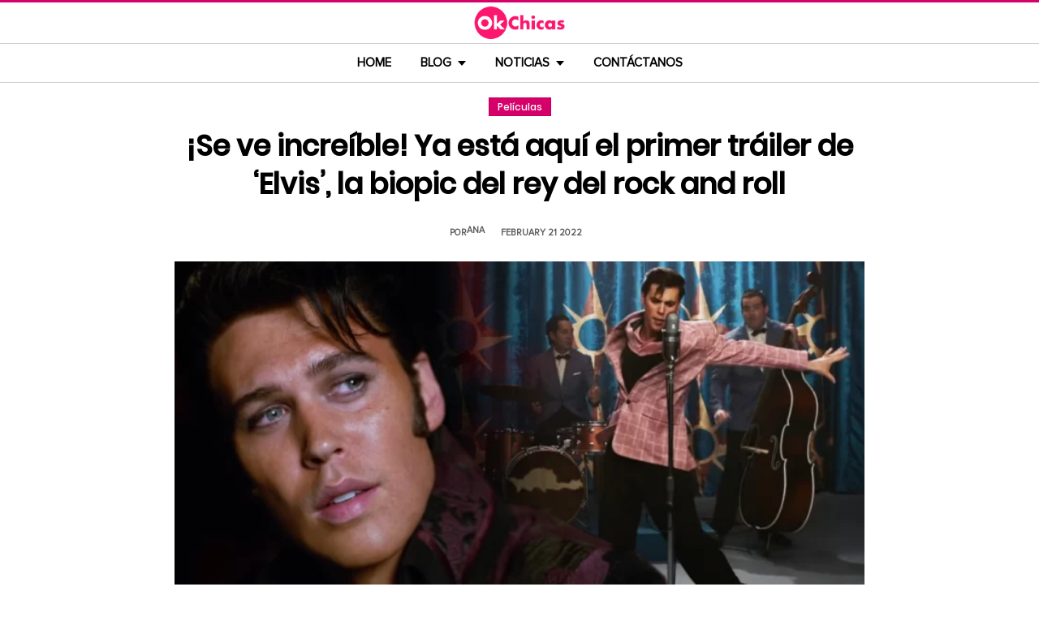

--- FILE ---
content_type: text/html; charset=UTF-8
request_url: https://www.okchicas.com/noticias/entretenimiento-noticias/peliculas/primer-trailer-elvis-biopic-rey-rock/
body_size: 13834
content:
<!DOCTYPE html>
<html lang="es" xmlns:og="http://ogp.me/ns#" xmlns:fb="http://ogp.me/ns/fb#">
<head >
<meta charset="UTF-8" />
<meta name="description" content="La nueva cinta sobre la vida de Elvis Presley, &#039;Elvis&#039;, ya tiene tráiler. Échale un vistazo a Austin Butler como &#039;El rey del rock&#039; y a Tom Hanks como su agente" />
<meta name="viewport" content="width=device-width, initial-scale=1" />
<title>Estreno del primer tráiler de la cinta biográfica &#8216;Elvis&#8217;</title>
<meta name='robots' content='max-image-preview:large' />
	<style>img:is([sizes="auto" i], [sizes^="auto," i]) { contain-intrinsic-size: 3000px 1500px }</style>
	<link rel="preload" as="image" href="https://www.okchicas.com/wp-content/uploads/2022/02/Elvis-movie.jpg.webp" imagesrcset="https://www.okchicas.com/wp-content/uploads/2022/02/Elvis-movie-730x381.jpg.webp 730w, https://www.okchicas.com/wp-content/uploads/2022/02/Elvis-movie-400x209.jpg.webp 400w, https://www.okchicas.com/wp-content/uploads/2022/02/Elvis-movie-520x272.jpg.webp 520w, https://www.okchicas.com/wp-content/uploads/2022/02/Elvis-movie.jpg.webp 1200w" imagesizes="(max-width: 730px) 100vw, 730px" type="image/webp" fetchpriority="high"><link rel="alternate" type="application/rss+xml" title="OkChicas &raquo; Feed" href="https://www.okchicas.com/feed/" />
<script type="text/javascript" id="wpp-js" src="https://www.okchicas.com/wp-content/plugins/wordpress-popular-posts/assets/js/wpp.min.js?ver=7.3.6" data-sampling="1" data-sampling-rate="20" data-api-url="https://www.okchicas.com/wp-json/wordpress-popular-posts" data-post-id="544604" data-token="155381edc9" data-lang="0" data-debug="0"></script>
                    <link rel="preload" href="https://www.okchicas.com/wp-content/uploads/2025/05/cropped-Logo-OK-circulo-619x110-02.png.webp?v=1764264857" as="image" width="619" height="110">
                <link rel="preload" href="https://www.okchicas.com/wp-content/themes/genesis-child/fonts/rebanfont.woff2?v=1765223059" as="font" type="font/woff2" crossorigin="anonymous">
        <link rel="preload" href="https://www.okchicas.com/wp-content/themes/genesis-child/fonts/Poppins-SemiBold.woff2?v=1765223058" as="font" type="font/woff2" crossorigin="anonymous">
        <link rel="preload" href="https://www.okchicas.com/wp-content/themes/genesis-child/fonts/ProximaNova-Regular.woff2?v=1765223058" as="font" type="font/woff2" crossorigin="anonymous">

        <style id="sidebar-toggle-cls-fix">.sidebar-toggle-left,.sidebar-toggle-right{background:transparent;border:0;padding:0;color:inherit;display:none}@media (max-width:944px){.site-header .wrap{position:relative}.site-header .wrap>.sidebar-toggle-left,.site-header .wrap>.sidebar-toggle-right{display:inline-flex;align-items:center;justify-content:center;width:3.6rem;height:3.6rem;padding:.5rem;position:absolute;top:50%;transform:translateY(-50%);line-height:1}.site-header .wrap>.sidebar-toggle-left{left:1rem}.site-header .wrap>.sidebar-toggle-right{right:.1rem}.nav-primary .menu li.mobile-item>.sidebar-toggle-left{display:inline-flex;align-items:center;justify-content:center;width:3.6rem;height:3.6rem;padding:.5rem}}.sidebar-toggle-left .icon-menu,.sidebar-toggle-right .icon-menu{display:block;line-height:1;width:1em;height:1em}</style>
    <style id="reban-design-tokens-inline">:root{--color-primary:#d6006b;--color-accent:#0096d6;--color-highlight:#f83371;--color-highlight-strong:#ac0d12;--color-surface-contrast:#333;--color-text:#000;--color-text-muted:#5A5959;--color-text-soft:#999;--color-surface:#ffffff;--color-surface-dark:#222;--color-border:#ccc;--color-border-strong:#BFBDBD;--font-primary:'Poppins','Poppins-fallback',sans-serif;--font-secondary:'Proxima Nova','Proxima-fallback',sans-serif;--font-icon:'rebanfont';--spacing-xs:0.5rem;--spacing-sm:1rem;--spacing-md:1.5rem;--spacing-lg:2rem;--spacing-xl:2.5rem;--radius-sm:0.3rem;--focus-ring:0 0 0 0.3rem rgba(214,0,107,0.5);--focus-ring-offset:0.2rem;--slidebar-width:28rem;--slidebar-bg:#16171b;--slidebar-surface:#1f2025;--slidebar-border:rgba(214,0,107,0.35);--slidebar-text:#f2f2f2;--scrollbar-compensation:0px}@media (prefers-reduced-motion:reduce){:root{scroll-behavior:auto}*,*::before,*::after{animation-duration:0s;animation-iteration-count:1;transition-duration:0s}}i[class^="icon-"],i[class*=" icon-"]{font-family:var(--font-icon);speak:none;font-style:normal;font-weight:normal;font-variant:normal;text-transform:none;line-height:1;-webkit-font-smoothing:antialiased;-moz-osx-font-smoothing:grayscale}.icon-search:before{content:"\e900"}.icon-menu:before{content:"\e901"}.icon-mail:before{content:"\e902"}.icon-trending:before{content:"\e907"}.icon-angle-down:before{content:"\e905"}.icon-angle-up:before{content:"\e906"}.icon-comments:before{content:"\e970"}.icon-facebook:before{content:"\ea90"}.icon-instagram:before{content:"\ea92"}.icon-spotify:before{content:"\ea94"}.icon-twitter:before{content:"\ea96"}.icon-rss:before{content:"\ea9b"}.icon-youtube:before{content:"\ea9d"}.icon-pinterest:before{content:"\ead1"}</style><style id="reban-critical-single" data-type="inline-critical" data-version="1765223058">html{line-height:1.15;-webkit-text-size-adjust:100%}body{margin:0}main{display:block}h1{font-size:2em;margin:.67em 0}a{background-color:transparent}img{border-style:none}::-webkit-file-upload-button{-webkit-appearance:button;font:inherit}template{display:none}*,*::before,*::after{box-sizing:border-box}.clearfix:before,.clearfix:after{content:" ";display:table}.clearfix:after{clear:both}html{font-size:62.5%}body{background-color:var(--color-surface);color:var(--color-text);font-weight:400;font-size:1.2rem;font-family:var(--font-primary);line-height:1.6}a{color:var(--color-text-muted);text-decoration:none}.skip-links{clip:rect(1px,1px,1px,1px);position:absolute;top:0;left:0;z-index:100000;display:flex;flex-direction:column;gap:var(--spacing-sm);height:1px;width:1px;overflow:hidden}.skip-link{display:inline-block;padding:var(--spacing-sm) var(--spacing-md);background-color:var(--color-primary);color:#fff;font-weight:700;text-decoration:none;box-shadow:0 .2rem .4rem rgba(0,0,0,0.2)}p,li{font-family:var(--font-secondary)}p{padding:0;margin:var(--spacing-lg) 0}ul{margin:0;padding:0;line-height:1.5}h1,h2{margin-bottom:1.6rem;padding:0;font-weight:bold}h1{font-size:2.8rem;margin-bottom:1.2rem;line-height:1.4}h2{font-size:2.6rem;margin:5rem 0 1.1rem;line-height:3.2rem}iframe,img{max-width:100%;display:block;margin:0 auto}img{height:auto}::placeholder{color:var(--color-text-soft);opacity:1}.wrap{margin:0 auto;max-width:100rem}.site-inner{clear:both;margin:0 auto;max-width:105rem;padding:0 0 2.5rem;margin-top:0}.content{background-color:var(--color-surface);flex:1 1 auto}.single .content .entry{padding:0 1.5rem;margin-bottom:0}.content-sidebar-wrap{width:100%;display:flex;align-items:flex-start;gap:2rem;margin-top:2rem}.content-sidebar .content{flex:1 1 auto;width:100%;margin-top:0}.sidebar-primary{width:31.6rem;max-width:31.6rem;padding:0 0 0 1.5rem;flex:0 0 31.6rem}.sidebar a{color:var(--color-text);line-height:1.1;font-size:1.7rem;font-weight:700;font-family:var(--font-primary)}@media (min-width:945px){.sidebar .widget:last-child{position:sticky;top:0}}.aligncenter{display:block;margin:0 auto}.entry-title{font-size:3.5rem;line-height:4.7rem;color:var(--color-text);font-weight:bold;text-align:center;margin:1.5rem 0rem}.widget-wrap a{text-align:left}.widget{word-wrap:break-word}.widget li{list-style-type:none}.site-header{width:100%;z-index:9999;position:relative;border-top:.3rem solid var(--color-primary);background-color:var(--color-surface);padding:0}.site-header .wrap{display:flex;align-items:center;justify-content:center;overflow:hidden;padding:var(--spacing-xs) 0;gap:0;flex-wrap:wrap}.site-header .wrap>a{display:none}.title-area{float:left;width:26%}.header-image .title-area{padding:0}.site-title{line-height:1;margin:0;display:flex;align-items:center;justify-content:center}.site-title img{display:block;margin:0 auto;max-height:4rem;height:auto;width:auto}.site-title picture{display:block}.site-title a{display:inline-flex;align-items:center;justify-content:center;color:var(--color-primary);text-decoration:none}.header-full-width .title-area,.header-full-width .site-title{width:100%;text-align:center;font-weight:normal}.header-image .site-title a{display:block;text-indent:-9999px}.header-image .site-title a{display:inline-block;width:29rem;height:5.5rem;margin:0;background-image:url('../images/Logo-OK-circulo-619x110-02.png');background-repeat:no-repeat;background-position:center;background-size:contain}.genesis-nav-menu{clear:both;color:#fff;line-height:1;width:100%;text-transform:uppercase;font-size:1.5rem;text-align:center}.main-menu-icon{font-size:1.5rem;vertical-align:middle}.genesis-nav-menu .menu-item{display:inline-block;text-align:left;float:none}.genesis-nav-menu li.menu-item-has-children a:after{position:relative;top:1.1rem;content:'';border-left:.5rem solid transparent;border-right:.5rem solid transparent;border-top:0.6rem solid var(--color-text);margin:0 0 0 .8rem}.genesis-nav-menu li.menu-item-has-children li a:after{display:none;content:'';width:0;height:0;border-left:.5rem solid transparent;border-right:.5rem solid transparent;border-top:.5rem solid #787884}.genesis-nav-menu a{color:var(--color-text);display:block;line-height:1.3;padding:1.42rem 1.6rem;position:relative;font-weight:bold}.genesis-nav-menu .sub-menu{left:-9999px;opacity:0;text-transform:none;position:absolute;width:20rem;z-index:99}.genesis-nav-menu .sub-menu a{background-color:#fff;color:var(--color-text);border:.1rem solid var(--color-border-strong);border-top:none;font-size:1.4rem;padding:1rem;position:relative;width:20rem}.nav-primary{background-color:var(--color-surface);border-top:1px solid var(--color-border);border-bottom:1px solid var(--color-border)}.entry{margin-bottom:0rem}.single-post .entry-content>:first-child{margin-top:0}.entry-content p{font-size:1.7rem;line-height:1.4}.entry-meta{clear:both;color:var(--color-text-muted);text-transform:capitalize;font-size:1.1rem;margin:1.5rem 0;padding:1rem 0;text-transform:uppercase;font-weight:700}.entry-meta a{color:var(--color-text)}.entry-meta .entry-author{color:var(--color-text-muted);font-size:1.1rem;padding:0 1rem .5rem 0;text-transform:uppercase}.entry-author-name,.entry-meta .entry-author .entry-author-name,.entry-meta time{color:var(--color-text-muted)}.entry-meta time{font-size:1.1rem;padding:0 1rem;text-transform:uppercase}.sidebar ul{margin-bottom:0}.sidebar img{padding:0 0 .9rem}.sidebar li{list-style-type:none;margin-bottom:4.5rem;width:30rem;line-height:2.2rem}.header-box,.oc-article-header{padding:0;margin:0 auto;text-align:center;max-width:85rem}.single-post .header-box .full-img,.oc-article-header__media{min-height:18.8rem;aspect-ratio:16/9;contain:layout}.oc-article-header__media img.aligncenter{width:100%;height:auto;object-fit:cover}.single-post-category,.oc-article-header__category{margin:var(--spacing-lg) 0 var(--spacing-md)}.single-post-category a,.oc-article-header__category a{font-size:1.2rem;color:var(--color-surface);padding:0.2rem var(--spacing-sm);background:var(--color-primary);border:.1rem solid rgba(0,0,0,0.09);line-height:1}.oc-article-header__title{margin:var(--spacing-md) 0}.oc-article-header__meta{display:flex;align-items:center;justify-content:center;gap:var(--spacing-xs);margin:var(--spacing-md) 0;padding:var(--spacing-sm) 0}.oc-article-header__author,.oc-article-header__time{color:var(--color-text-muted)}.oc-article-header__author{padding-right:var(--spacing-sm)}@media only screen and (max-width:1200px){.site-inner,.wrap{max-width:90%}.header-box,.single .content .entry,.sidebar{border:none}.header-box{max-width:80rem}}@media only screen and (max-width:992px){.header-image .site-header .site-title a{margin:0;width:23rem;height:4.3rem;vertical-align:bottom}.site-inner{max-width:95%;max-width:73.1rem;margin-top:5.7rem}.site-header{position:fixed}.entry-title{font-size:3.1rem;line-height:4rem;margin:1.5rem .5rem}.site-title{font-size:3.8rem}.content,.sidebar-primary,.title-area{max-width:100%}.sidebar-primary{margin-top:0;margin-left:0}.nav-primary{display:none}.site-header{border-bottom:.1rem solid var(--color-border-strong)}.wrap{max-width:100%}.site-header .wrap{padding:var(--spacing-xs) 0;gap:0;position:relative;align-items:center}.sidebar{display:none}.site-header{padding:0}.genesis-nav-menu li{float:none}.genesis-nav-menu,.site-header .title-area,.site-title{text-align:center}h2{font-size:2.4rem;font-weight:bold;line-height:3.4rem}.nav-primary{display:block;border:none;box-shadow:none}.nav-primary .menu li{display:none}.site-title{font-size:3.8rem;margin:0}.site-header .wrap>a{display:inline-flex;position:absolute;font-size:2.5rem;color:var(--color-text);padding:var(--spacing-xs);top:50%;transform:translateY(-50%);align-items:center;justify-content:center;width:3.6rem;height:3.6rem;line-height:1}.site-header .wrap>a i{display:block;line-height:1;width:1em;height:1em}.site-header .wrap>a.sidebar-toggle-left{left:var(--spacing-sm)}.nav-primary .menu li.mobile-item>a.sidebar-toggle-left{display:inline-flex;align-items:center;justify-content:center;width:3.6rem;height:3.6rem;padding:var(--spacing-xs)}}@media only screen and (max-width:600px){.site-inner{max-width:100%;margin:1.5rem 3% 1rem}.entry-title{font-size:2.4rem;margin:1.5rem 0 0;line-height:1.4}.entry-content p{font-size:1.6rem;line-height:1.4}.full-img{display:block;position:relative;width:100vw;left:calc(-50vw + 50%);color:unset}.header-box{padding:0}.single .content .entry{padding:0;background-color:var(--color-surface);box-shadow:none}.genesis-nav-menu a{top:.4rem}.nav-primary .menu li.mobile-item{top:0rem}}@media only screen and (max-width:480px){.header-box{border:none;margin:0 0 2rem;margin:0}.header-image .site-header .site-title a{background-size:80% 80%}}#sidebar-site{min-height:100vh;background-color:var(--color-surface);padding:0}</style><link rel="canonical" href="https://www.okchicas.com/noticias/entretenimiento-noticias/peliculas/primer-trailer-elvis-biopic-rey-rock/" />
<style id='global-styles-inline-css' type='text/css'>
:root{--wp--preset--aspect-ratio--square: 1;--wp--preset--aspect-ratio--4-3: 4/3;--wp--preset--aspect-ratio--3-4: 3/4;--wp--preset--aspect-ratio--3-2: 3/2;--wp--preset--aspect-ratio--2-3: 2/3;--wp--preset--aspect-ratio--16-9: 16/9;--wp--preset--aspect-ratio--9-16: 9/16;--wp--preset--color--black: #000000;--wp--preset--color--cyan-bluish-gray: #abb8c3;--wp--preset--color--white: #ffffff;--wp--preset--color--pale-pink: #f78da7;--wp--preset--color--vivid-red: #cf2e2e;--wp--preset--color--luminous-vivid-orange: #ff6900;--wp--preset--color--luminous-vivid-amber: #fcb900;--wp--preset--color--light-green-cyan: #7bdcb5;--wp--preset--color--vivid-green-cyan: #00d084;--wp--preset--color--pale-cyan-blue: #8ed1fc;--wp--preset--color--vivid-cyan-blue: #0693e3;--wp--preset--color--vivid-purple: #9b51e0;--wp--preset--gradient--vivid-cyan-blue-to-vivid-purple: linear-gradient(135deg,rgba(6,147,227,1) 0%,rgb(155,81,224) 100%);--wp--preset--gradient--light-green-cyan-to-vivid-green-cyan: linear-gradient(135deg,rgb(122,220,180) 0%,rgb(0,208,130) 100%);--wp--preset--gradient--luminous-vivid-amber-to-luminous-vivid-orange: linear-gradient(135deg,rgba(252,185,0,1) 0%,rgba(255,105,0,1) 100%);--wp--preset--gradient--luminous-vivid-orange-to-vivid-red: linear-gradient(135deg,rgba(255,105,0,1) 0%,rgb(207,46,46) 100%);--wp--preset--gradient--very-light-gray-to-cyan-bluish-gray: linear-gradient(135deg,rgb(238,238,238) 0%,rgb(169,184,195) 100%);--wp--preset--gradient--cool-to-warm-spectrum: linear-gradient(135deg,rgb(74,234,220) 0%,rgb(151,120,209) 20%,rgb(207,42,186) 40%,rgb(238,44,130) 60%,rgb(251,105,98) 80%,rgb(254,248,76) 100%);--wp--preset--gradient--blush-light-purple: linear-gradient(135deg,rgb(255,206,236) 0%,rgb(152,150,240) 100%);--wp--preset--gradient--blush-bordeaux: linear-gradient(135deg,rgb(254,205,165) 0%,rgb(254,45,45) 50%,rgb(107,0,62) 100%);--wp--preset--gradient--luminous-dusk: linear-gradient(135deg,rgb(255,203,112) 0%,rgb(199,81,192) 50%,rgb(65,88,208) 100%);--wp--preset--gradient--pale-ocean: linear-gradient(135deg,rgb(255,245,203) 0%,rgb(182,227,212) 50%,rgb(51,167,181) 100%);--wp--preset--gradient--electric-grass: linear-gradient(135deg,rgb(202,248,128) 0%,rgb(113,206,126) 100%);--wp--preset--gradient--midnight: linear-gradient(135deg,rgb(2,3,129) 0%,rgb(40,116,252) 100%);--wp--preset--font-size--small: 13px;--wp--preset--font-size--medium: 20px;--wp--preset--font-size--large: 36px;--wp--preset--font-size--x-large: 42px;--wp--preset--spacing--20: 0.44rem;--wp--preset--spacing--30: 0.67rem;--wp--preset--spacing--40: 1rem;--wp--preset--spacing--50: 1.5rem;--wp--preset--spacing--60: 2.25rem;--wp--preset--spacing--70: 3.38rem;--wp--preset--spacing--80: 5.06rem;--wp--preset--shadow--natural: 6px 6px 9px rgba(0, 0, 0, 0.2);--wp--preset--shadow--deep: 12px 12px 50px rgba(0, 0, 0, 0.4);--wp--preset--shadow--sharp: 6px 6px 0px rgba(0, 0, 0, 0.2);--wp--preset--shadow--outlined: 6px 6px 0px -3px rgba(255, 255, 255, 1), 6px 6px rgba(0, 0, 0, 1);--wp--preset--shadow--crisp: 6px 6px 0px rgba(0, 0, 0, 1);}:where(.is-layout-flex){gap: 0.5em;}:where(.is-layout-grid){gap: 0.5em;}body .is-layout-flex{display: flex;}.is-layout-flex{flex-wrap: wrap;align-items: center;}.is-layout-flex > :is(*, div){margin: 0;}body .is-layout-grid{display: grid;}.is-layout-grid > :is(*, div){margin: 0;}:where(.wp-block-columns.is-layout-flex){gap: 2em;}:where(.wp-block-columns.is-layout-grid){gap: 2em;}:where(.wp-block-post-template.is-layout-flex){gap: 1.25em;}:where(.wp-block-post-template.is-layout-grid){gap: 1.25em;}.has-black-color{color: var(--wp--preset--color--black) !important;}.has-cyan-bluish-gray-color{color: var(--wp--preset--color--cyan-bluish-gray) !important;}.has-white-color{color: var(--wp--preset--color--white) !important;}.has-pale-pink-color{color: var(--wp--preset--color--pale-pink) !important;}.has-vivid-red-color{color: var(--wp--preset--color--vivid-red) !important;}.has-luminous-vivid-orange-color{color: var(--wp--preset--color--luminous-vivid-orange) !important;}.has-luminous-vivid-amber-color{color: var(--wp--preset--color--luminous-vivid-amber) !important;}.has-light-green-cyan-color{color: var(--wp--preset--color--light-green-cyan) !important;}.has-vivid-green-cyan-color{color: var(--wp--preset--color--vivid-green-cyan) !important;}.has-pale-cyan-blue-color{color: var(--wp--preset--color--pale-cyan-blue) !important;}.has-vivid-cyan-blue-color{color: var(--wp--preset--color--vivid-cyan-blue) !important;}.has-vivid-purple-color{color: var(--wp--preset--color--vivid-purple) !important;}.has-black-background-color{background-color: var(--wp--preset--color--black) !important;}.has-cyan-bluish-gray-background-color{background-color: var(--wp--preset--color--cyan-bluish-gray) !important;}.has-white-background-color{background-color: var(--wp--preset--color--white) !important;}.has-pale-pink-background-color{background-color: var(--wp--preset--color--pale-pink) !important;}.has-vivid-red-background-color{background-color: var(--wp--preset--color--vivid-red) !important;}.has-luminous-vivid-orange-background-color{background-color: var(--wp--preset--color--luminous-vivid-orange) !important;}.has-luminous-vivid-amber-background-color{background-color: var(--wp--preset--color--luminous-vivid-amber) !important;}.has-light-green-cyan-background-color{background-color: var(--wp--preset--color--light-green-cyan) !important;}.has-vivid-green-cyan-background-color{background-color: var(--wp--preset--color--vivid-green-cyan) !important;}.has-pale-cyan-blue-background-color{background-color: var(--wp--preset--color--pale-cyan-blue) !important;}.has-vivid-cyan-blue-background-color{background-color: var(--wp--preset--color--vivid-cyan-blue) !important;}.has-vivid-purple-background-color{background-color: var(--wp--preset--color--vivid-purple) !important;}.has-black-border-color{border-color: var(--wp--preset--color--black) !important;}.has-cyan-bluish-gray-border-color{border-color: var(--wp--preset--color--cyan-bluish-gray) !important;}.has-white-border-color{border-color: var(--wp--preset--color--white) !important;}.has-pale-pink-border-color{border-color: var(--wp--preset--color--pale-pink) !important;}.has-vivid-red-border-color{border-color: var(--wp--preset--color--vivid-red) !important;}.has-luminous-vivid-orange-border-color{border-color: var(--wp--preset--color--luminous-vivid-orange) !important;}.has-luminous-vivid-amber-border-color{border-color: var(--wp--preset--color--luminous-vivid-amber) !important;}.has-light-green-cyan-border-color{border-color: var(--wp--preset--color--light-green-cyan) !important;}.has-vivid-green-cyan-border-color{border-color: var(--wp--preset--color--vivid-green-cyan) !important;}.has-pale-cyan-blue-border-color{border-color: var(--wp--preset--color--pale-cyan-blue) !important;}.has-vivid-cyan-blue-border-color{border-color: var(--wp--preset--color--vivid-cyan-blue) !important;}.has-vivid-purple-border-color{border-color: var(--wp--preset--color--vivid-purple) !important;}.has-vivid-cyan-blue-to-vivid-purple-gradient-background{background: var(--wp--preset--gradient--vivid-cyan-blue-to-vivid-purple) !important;}.has-light-green-cyan-to-vivid-green-cyan-gradient-background{background: var(--wp--preset--gradient--light-green-cyan-to-vivid-green-cyan) !important;}.has-luminous-vivid-amber-to-luminous-vivid-orange-gradient-background{background: var(--wp--preset--gradient--luminous-vivid-amber-to-luminous-vivid-orange) !important;}.has-luminous-vivid-orange-to-vivid-red-gradient-background{background: var(--wp--preset--gradient--luminous-vivid-orange-to-vivid-red) !important;}.has-very-light-gray-to-cyan-bluish-gray-gradient-background{background: var(--wp--preset--gradient--very-light-gray-to-cyan-bluish-gray) !important;}.has-cool-to-warm-spectrum-gradient-background{background: var(--wp--preset--gradient--cool-to-warm-spectrum) !important;}.has-blush-light-purple-gradient-background{background: var(--wp--preset--gradient--blush-light-purple) !important;}.has-blush-bordeaux-gradient-background{background: var(--wp--preset--gradient--blush-bordeaux) !important;}.has-luminous-dusk-gradient-background{background: var(--wp--preset--gradient--luminous-dusk) !important;}.has-pale-ocean-gradient-background{background: var(--wp--preset--gradient--pale-ocean) !important;}.has-electric-grass-gradient-background{background: var(--wp--preset--gradient--electric-grass) !important;}.has-midnight-gradient-background{background: var(--wp--preset--gradient--midnight) !important;}.has-small-font-size{font-size: var(--wp--preset--font-size--small) !important;}.has-medium-font-size{font-size: var(--wp--preset--font-size--medium) !important;}.has-large-font-size{font-size: var(--wp--preset--font-size--large) !important;}.has-x-large-font-size{font-size: var(--wp--preset--font-size--x-large) !important;}
:where(.wp-block-post-template.is-layout-flex){gap: 1.25em;}:where(.wp-block-post-template.is-layout-grid){gap: 1.25em;}
:where(.wp-block-columns.is-layout-flex){gap: 2em;}:where(.wp-block-columns.is-layout-grid){gap: 2em;}
:root :where(.wp-block-pullquote){font-size: 1.5em;line-height: 1.6;}
</style>
<link rel='stylesheet' id='reban-css' href='https://www.okchicas.com/wp-content/themes/genesis-child/css/style.css?ver=251208_194418' type='text/css' media='print' onload="this.media='all'" />
<noscript><link rel='stylesheet' id='reban-css' href='https://www.okchicas.com/wp-content/themes/genesis-child/css/style.css?ver=251208_194418' type='text/css' media='all' />
</noscript><link rel="https://api.w.org/" href="https://www.okchicas.com/wp-json/" /><link rel="alternate" title="JSON" type="application/json" href="https://www.okchicas.com/wp-json/wp/v2/posts/544604" /><link rel="alternate" title="oEmbed (JSON)" type="application/json+oembed" href="https://www.okchicas.com/wp-json/oembed/1.0/embed?url=https%3A%2F%2Fwww.okchicas.com%2Fnoticias%2Fentretenimiento-noticias%2Fpeliculas%2Fprimer-trailer-elvis-biopic-rey-rock%2F" />
<link rel="alternate" title="oEmbed (XML)" type="text/xml+oembed" href="https://www.okchicas.com/wp-json/oembed/1.0/embed?url=https%3A%2F%2Fwww.okchicas.com%2Fnoticias%2Fentretenimiento-noticias%2Fpeliculas%2Fprimer-trailer-elvis-biopic-rey-rock%2F&#038;format=xml" />
            <style id="wpp-loading-animation-styles">@-webkit-keyframes bgslide{from{background-position-x:0}to{background-position-x:-200%}}@keyframes bgslide{from{background-position-x:0}to{background-position-x:-200%}}.wpp-widget-block-placeholder,.wpp-shortcode-placeholder{margin:0 auto;width:60px;height:3px;background:#dd3737;background:linear-gradient(90deg,#dd3737 0%,#571313 10%,#dd3737 100%);background-size:200% auto;border-radius:3px;-webkit-animation:bgslide 1s infinite linear;animation:bgslide 1s infinite linear}</style>
            <link rel="icon" href="https://www.okchicas.com/wp-content/themes/genesis-child/images/favicon.ico" />
<style>.wp-block-gallery.is-cropped .blocks-gallery-item picture{height:100%;width:100%;}</style><link rel="preconnect" href="https://securepubads.g.doubleclick.net" crossorigin>
<link rel="preconnect" href="https://googleads.g.doubleclick.net"    crossorigin>

<!-- AdX -->
<script async src="https://securepubads.g.doubleclick.net/tag/js/gpt.js"></script>
<script>
  window.googletag = window.googletag || {cmd: []};
  googletag.cmd.push(function() {
    googletag.defineSlot('/86430479/OkChicas_Top_Billboard', [[300, 250], [320, 50], [970, 250], [336, 280], [728, 90], [970, 90], [320, 100], [1, 1]], 'div-gpt-ad-1624665948236-0').addService(googletag.pubads());
    googletag.defineSlot('/86430479/OkChicas_Posts_1st', [[300, 250], [336, 280]], 'div-gpt-ad-1559952203338-0').addService(googletag.pubads());
    googletag.defineSlot('/86430479/OkChicas_Posts_Middle', [[336, 280], [300, 250]], 'div-gpt-ad-1559952281311-0').addService(googletag.pubads());
    googletag.defineSlot('/86430479/OkChicas_Posts_End', [[120, 240], [160, 600], [300, 600], [300, 250], [120, 600], [336, 280]], 'div-gpt-ad-1559952324761-0').addService(googletag.pubads());
    googletag.defineSlot('/86430479/OkChicas_Posts_Sidebar', [300, 250], 'div-gpt-ad-1559952369216-0').addService(googletag.pubads());
    googletag.defineSlot('/86430479/OkChicas_Posts_SidebarBottom', [[300, 600], [300, 250], [160, 600]], 'div-gpt-ad-1559952409139-0').addService(googletag.pubads());
    googletag.defineSlot('/86430479/OkChicas/okchicas_footer_sticky', [[320, 50], [300, 50]], 'div-gpt-ad-1586500267686-0').addService(googletag.pubads());
    googletag.pubads().enableSingleRequest();
    googletag.pubads().collapseEmptyDivs();
    googletag.pubads().enableVideoAds();

  // C) Enable lazy loading with...
  googletag.pubads().enableLazyLoad({
    fetchMarginPercent: 25,  // Fetch slots within 1 viewports.
    renderMarginPercent: 25,  // Render slots within .75 viewports.
    mobileScaling: 1.25  // 2X the above values on mobile.
  });

    googletag.enableServices();
  });
</script><!-- Auto ads -->
<script async src="https://pagead2.googlesyndication.com/pagead/js/adsbygoogle.js?client=ca-pub-1826128735587518" crossorigin="anonymous"></script>
<!-- START - Open Graph and Twitter Card Tags 3.3.7 -->
 <!-- Facebook Open Graph -->
  <meta property="og:locale" content="es_LA"/>
  <meta property="og:site_name" content="OkChicas"/>
  <meta property="og:title" content="¡Se ve increíble! Ya está aquí el primer tráiler de ‘Elvis’, la biopic del rey del rock and roll"/>
  <meta property="og:url" content="https://www.okchicas.com/noticias/entretenimiento-noticias/peliculas/primer-trailer-elvis-biopic-rey-rock/"/>
  <meta property="og:type" content="article"/>
  <meta property="og:description" content="En Hollywood siempre han amado las películas biográficas, o biopics, y en años recientes, éxitos como Rocketman y Bohemian Rhapsody, que cuentan la historia de vida de Elton John y Freddie Mercury, respectivamente, han demostrado que llegó el turno de que los grandes músicos estén en la pantalla gra"/>
  <meta property="og:image" content="https://www.okchicas.com/wp-content/uploads/2022/02/Elvis-movie.jpg"/>
  <meta property="og:image:url" content="https://www.okchicas.com/wp-content/uploads/2022/02/Elvis-movie.jpg"/>
  <meta property="og:image:secure_url" content="https://www.okchicas.com/wp-content/uploads/2022/02/Elvis-movie.jpg"/>
  <meta property="og:image:width" content="1200"/>
  <meta property="og:image:height" content="627"/>
  <meta property="article:published_time" content="2022-02-21T16:50:58-06:00"/>
  <meta property="article:modified_time" content="2022-02-21T17:43:04-06:00" />
  <meta property="og:updated_time" content="2022-02-21T17:43:04-06:00" />
  <meta property="fb:app_id" content="476532999216237"/>
 <!-- Google+ / Schema.org -->
 <!-- Twitter Cards -->
 <!-- SEO -->
 <!-- Misc. tags -->
 <!-- is_singular -->
<!-- END - Open Graph and Twitter Card Tags 3.3.7 -->
	
</head>
<body class="wp-singular post-template-default single single-post postid-544604 single-format-standard wp-theme-genesis wp-child-theme-genesis-child header-full-width content-sidebar genesis-breadcrumbs-hidden" itemscope itemtype="https://schema.org/WebPage">	<div class="skip-links">
		<a class="skip-link" href="#main-content">Saltar al contenido principal</a>
		<a class="skip-link" href="#site-navigation">Saltar a la navegacion principal</a>
	</div>
	<div id="sidebar-site"><div class="site-container clearfix"><header class="site-header clearfix" itemscope itemtype="https://schema.org/WPHeader"><div class="wrap"><div class="title-area"><p class="site-title"><a href="https://www.okchicas.com/" rel="home"><img src="https://www.okchicas.com/wp-content/uploads/2025/05/cropped-Logo-OK-circulo-619x110-02.png.webp?v=1764264857" width="619" height="110" alt="OkChicas"></a></p></div><button type="button" class="sidebar-toggle-left" aria-label="Abrir menu principal" aria-expanded="false" aria-controls="sidebar-offcanvas-left"><i class="icon-menu"></i></button></div></header><nav class="nav-primary clearfix" aria-label="Main" id="site-navigation" itemscope itemtype="https://schema.org/SiteNavigationElement"><div class="wrap"><ul id="menu-menu-principal" class="menu genesis-nav-menu menu-primary"><li class="menu-item mobile-item"><button type="button" class="sidebar-toggle-left" aria-label="Abrir menu principal" aria-expanded="false" aria-controls="sidebar-offcanvas-left"><i class="icon-menu main-menu-icon"></i></button></li><li id="menu-item-331132" class="menu-item menu-item-type-custom menu-item-object-custom menu-item-home menu-item-331132"><a href="https://www.okchicas.com/" itemprop="url"><span itemprop="name">Home</span></a></li>
<li id="menu-item-528929" class="menu-item menu-item-type-custom menu-item-object-custom menu-item-has-children menu-item-528929"><a itemprop="url"><span itemprop="name">Blog</span></a>
<ul class="sub-menu">
	<li id="menu-item-528931" class="menu-item menu-item-type-taxonomy menu-item-object-category menu-item-528931"><a href="https://www.okchicas.com/category/belleza/" itemprop="url"><span itemprop="name">Belleza</span></a></li>
	<li id="menu-item-528932" class="menu-item menu-item-type-taxonomy menu-item-object-category menu-item-528932"><a href="https://www.okchicas.com/category/bienestar/" itemprop="url"><span itemprop="name">Bienestar</span></a></li>
	<li id="menu-item-528933" class="menu-item menu-item-type-taxonomy menu-item-object-category menu-item-528933"><a href="https://www.okchicas.com/category/comida/" itemprop="url"><span itemprop="name">Comida</span></a></li>
	<li id="menu-item-528934" class="menu-item menu-item-type-taxonomy menu-item-object-category menu-item-528934"><a href="https://www.okchicas.com/category/curiosidades/" itemprop="url"><span itemprop="name">Curiosidades</span></a></li>
	<li id="menu-item-528935" class="menu-item menu-item-type-taxonomy menu-item-object-category menu-item-528935"><a href="https://www.okchicas.com/category/decoracion/" itemprop="url"><span itemprop="name">Decoración</span></a></li>
	<li id="menu-item-528936" class="menu-item menu-item-type-taxonomy menu-item-object-category menu-item-528936"><a href="https://www.okchicas.com/category/diy/" itemprop="url"><span itemprop="name">DIY</span></a></li>
	<li id="menu-item-528937" class="menu-item menu-item-type-taxonomy menu-item-object-category menu-item-528937"><a href="https://www.okchicas.com/category/entretenimiento/" itemprop="url"><span itemprop="name">Entretenimiento</span></a></li>
	<li id="menu-item-528938" class="menu-item menu-item-type-taxonomy menu-item-object-category menu-item-528938"><a href="https://www.okchicas.com/category/fotografia/" itemprop="url"><span itemprop="name">Fotografía</span></a></li>
	<li id="menu-item-528939" class="menu-item menu-item-type-taxonomy menu-item-object-category menu-item-528939"><a href="https://www.okchicas.com/category/humor/" itemprop="url"><span itemprop="name">Humor</span></a></li>
	<li id="menu-item-528940" class="menu-item menu-item-type-taxonomy menu-item-object-category menu-item-528940"><a href="https://www.okchicas.com/category/inspiracion/" itemprop="url"><span itemprop="name">Inspiración &amp; Reflexión</span></a></li>
	<li id="menu-item-528941" class="menu-item menu-item-type-taxonomy menu-item-object-category menu-item-528941"><a href="https://www.okchicas.com/category/letras/" itemprop="url"><span itemprop="name">Letras</span></a></li>
	<li id="menu-item-528942" class="menu-item menu-item-type-taxonomy menu-item-object-category menu-item-528942"><a href="https://www.okchicas.com/category/maternidad/" itemprop="url"><span itemprop="name">Maternidad</span></a></li>
	<li id="menu-item-528943" class="menu-item menu-item-type-taxonomy menu-item-object-category menu-item-528943"><a href="https://www.okchicas.com/category/moda/" itemprop="url"><span itemprop="name">Moda</span></a></li>
	<li id="menu-item-528944" class="menu-item menu-item-type-taxonomy menu-item-object-category menu-item-528944"><a href="https://www.okchicas.com/category/mujeres/" itemprop="url"><span itemprop="name">Mujeres</span></a></li>
	<li id="menu-item-528945" class="menu-item menu-item-type-taxonomy menu-item-object-category menu-item-528945"><a href="https://www.okchicas.com/category/naturaleza/" itemprop="url"><span itemprop="name">Naturaleza</span></a></li>
	<li id="menu-item-528946" class="menu-item menu-item-type-taxonomy menu-item-object-category menu-item-528946"><a href="https://www.okchicas.com/category/shopping/" itemprop="url"><span itemprop="name">Shopping</span></a></li>
	<li id="menu-item-528947" class="menu-item menu-item-type-taxonomy menu-item-object-category menu-item-528947"><a href="https://www.okchicas.com/category/tips/" itemprop="url"><span itemprop="name">Tips</span></a></li>
	<li id="menu-item-528948" class="menu-item menu-item-type-taxonomy menu-item-object-category menu-item-528948"><a href="https://www.okchicas.com/category/tu/" itemprop="url"><span itemprop="name">Tú</span></a></li>
</ul>
</li>
<li id="menu-item-528922" class="menu-item menu-item-type-taxonomy menu-item-object-category current-post-ancestor menu-item-has-children menu-item-528922"><a href="https://www.okchicas.com/category/noticias/" itemprop="url"><span itemprop="name">Noticias</span></a>
<ul class="sub-menu">
	<li id="menu-item-528919" class="menu-item menu-item-type-taxonomy menu-item-object-category current-post-ancestor menu-item-528919"><a href="https://www.okchicas.com/category/noticias/entretenimiento-noticias/" itemprop="url"><span itemprop="name">Entretenimiento</span></a></li>
	<li id="menu-item-528927" class="menu-item menu-item-type-taxonomy menu-item-object-category menu-item-528927"><a href="https://www.okchicas.com/category/noticias/estilo-de-vida/" itemprop="url"><span itemprop="name">Estilo de vida</span></a></li>
	<li id="menu-item-528926" class="menu-item menu-item-type-taxonomy menu-item-object-category menu-item-528926"><a href="https://www.okchicas.com/category/noticias/salud/" itemprop="url"><span itemprop="name">Salud</span></a></li>
</ul>
</li>
<li id="menu-item-331133" class="menu-item menu-item-type-post_type menu-item-object-page menu-item-331133"><a href="https://www.okchicas.com/contacto/" itemprop="url"><span itemprop="name">Contáctanos</span></a></li>
</ul></div></nav><div class="site-inner clearfix">    <div class="header-box oc-article-header">
            <div class="single-post-category oc-article-header__category">
        <span><a href="https://www.okchicas.com/category/noticias/entretenimiento-noticias/peliculas/" rel="category tag">Películas</a></span>
    </div>
    <h1 class="entry-title oc-article-header__title" itemprop="headline">¡Se ve increíble! Ya está aquí el primer tráiler de ‘Elvis’, la biopic del rey del rock and roll</h1>
    <p class="entry-meta oc-article-header__meta">Por
        <span class="entry-author oc-article-header__author" itemprop="author" itemscope itemtype="https://schema.org/Person">
            <a href="https://www.okchicas.com/author/anagarciahe/" class="entry-author-link" itemprop="url" rel="author">
                <span class="entry-author-name" itemprop="name">Ana</span>
            </a>
        </span>
        <time class="oc-article-header__time" itemprop="datePublished" content="2022-02-21">
            February 21 2022        </time>
    </p>
                <div class="full-img oc-article-header__media" style="aspect-ratio: 1200 / 627;">
        <picture><source srcset="https://www.okchicas.com/wp-content/uploads/2022/02/Elvis-movie-730x381.jpg.webp 730w, https://www.okchicas.com/wp-content/uploads/2022/02/Elvis-movie-400x209.jpg.webp 400w, https://www.okchicas.com/wp-content/uploads/2022/02/Elvis-movie-520x272.jpg.webp 520w, https://www.okchicas.com/wp-content/uploads/2022/02/Elvis-movie.jpg.webp 1200w" sizes="(max-width: 730px) 100vw, 730px" type="image/webp"><source srcset="https://www.okchicas.com/wp-content/uploads/2022/02/Elvis-movie-730x381.jpg 730w, https://www.okchicas.com/wp-content/uploads/2022/02/Elvis-movie-400x209.jpg 400w, https://www.okchicas.com/wp-content/uploads/2022/02/Elvis-movie-520x272.jpg 520w, https://www.okchicas.com/wp-content/uploads/2022/02/Elvis-movie.jpg 1200w" sizes="(max-width: 730px) 100vw, 730px"><img width="730" height="381" src="https://www.okchicas.com/wp-content/uploads/2022/02/Elvis-movie-730x381.jpg" class="aligncenter" alt="" fetchpriority="high" loading="eager" decoding="async" sizes="(max-width: 730px) 100vw, 730px" srcset="https://www.okchicas.com/wp-content/uploads/2022/02/Elvis-movie-730x381.jpg 730w, https://www.okchicas.com/wp-content/uploads/2022/02/Elvis-movie-400x209.jpg 400w, https://www.okchicas.com/wp-content/uploads/2022/02/Elvis-movie-520x272.jpg 520w, https://www.okchicas.com/wp-content/uploads/2022/02/Elvis-movie.jpg 1200w" /></picture>    </div>
        </div>
    <div class="topbillboard"  style="float:none; text-align:center; margin:0; min-height:250px;">
  
  <!-- /86430479/OkChicas_Top_Billboard -->
  <div id='div-gpt-ad-1624665948236-0'>
    <script>
      googletag.cmd.push(function() { googletag.display('div-gpt-ad-1624665948236-0'); });
    </script>
  </div>

</div><div class="content-sidebar-wrap"><main class="content" id="main-content" tabindex="-1" role="main"><article class="post-544604 post type-post status-publish format-standard has-post-thumbnail category-peliculas entry clearfix" aria-label="¡Se ve increíble! Ya está aquí el primer tráiler de ‘Elvis’, la biopic del rey del rock and roll" itemscope itemtype="https://schema.org/CreativeWork"><header class="entry-header"></header><div class="entry-content clearfix" itemprop="text"><p>En Hollywood siempre han amado las películas biográficas, o <em>biopics</em>, y en años recientes, éxitos como <em>Rocketman</em> y <em>Bohemian Rhapsody</em>, que cuentan la historia de vida de Elton John y Freddie Mercury, respectivamente, han demostrado que llegó el turno de que los grandes músicos estén en la pantalla grande, ya que suelen tener vidas enigmáticas y fascinantes.</p>
<p>Y, por supuesto, &#8220;El rey del rock&#8221; no podía quedar fuera. La nueva cinta basada en la vida de Elvis Presley, <em>Elvis</em>, no tarda en estrenarse e incluso ya salió el primer tráiler oficial.</p><div class="full-adsense" style="float:none;text-align:center;margin: 3.4rem 0;">

  <!-- /86430479/OkChicas_Posts_1st -->
  <div id='div-gpt-ad-1559952203338-0'>
  <script>
  googletag.cmd.push(function() { googletag.display('div-gpt-ad-1559952203338-0'); });
  </script>
  </div>

</div>
<h2>El primer vistazo a <em>Elvis</em></h2>
<p>https://www.youtube.com/watch?v=r5KmbYkCxJo</p>
<p>Si bien <em>Elvis</em> no es la primera cinta basada en la vida de este artista que, hasta el día de hoy, es toda una leyenda en el mundo de la música, con este primer adelanto sí podemos ver que promete bastante y nos dará un vistazo al remolino que era la vida de uno de los músicos más famosos de toda la historia. La sinopsis oficial dice lo siguiente:</p>
<blockquote><p>La película explora la vida y la música de Elvis Presley y su complicada relación con su enigmático agente, el coronel Tom Parker. La historia profundiza en la compleja dinámica entre Presley y Parker que abarca más de 20 años, desde el ascenso de Presley a la fama hasta su estrellato sin precedentes, en el contexto del panorama cultural en los Estados Unidos. En el centro de ese viaje se encuentra una de las personas más significativas e influyentes en la vida de Elvis, Priscilla Presley.</p></blockquote>
<h2>Hay mucho talento detrás de esta cinta</h2>
<p><picture><source srcset="https://www.okchicas.com/wp-content/uploads/2022/02/maxresdefault-4-730x411.jpg.webp 730w, https://www.okchicas.com/wp-content/uploads/2022/02/maxresdefault-4-400x225.jpg.webp 400w, https://www.okchicas.com/wp-content/uploads/2022/02/maxresdefault-4.jpg.webp 1280w" sizes='(max-width: 730px) 100vw, 730px' type="image/webp"><img decoding="async" class="alignnone size-large wp-image-544657" src="https://www.okchicas.com/wp-content/uploads/2022/02/maxresdefault-4-730x411.jpg" alt="austin butler como elvis" width="730" height="411" srcset="https://www.okchicas.com/wp-content/uploads/2022/02/maxresdefault-4-730x411.jpg 730w, https://www.okchicas.com/wp-content/uploads/2022/02/maxresdefault-4-400x225.jpg 400w, https://www.okchicas.com/wp-content/uploads/2022/02/maxresdefault-4.jpg 1280w" sizes="(max-width: 730px) 100vw, 730px" data-eio="p" /></picture></p>
<p>Hay todo un equipo lleno de talento tras la realización de esta película. Está dirigida por Baz Luhrmann, el director de <em>Moulin Rouge</em>, película que lo hizo ganador a un Óscar, y nos emociona aún más ver lo que hará con la historia del &#8220;Rey del rock&#8221;. Además, Luhrman colaboró en el guion de la cinta.</p>
<p>Austin Butler interpreta a Elvis junta al increíble Tom Hanks, quien tiene el papel del coronel Tom Parker. Si el tráiler te encantó, tendrás que esperar solo un par de meses más, ya que <em>Elvis</em> se estrenará en junio de este año.</p>
<div class="full-adsense" style="float:none;text-align:center;margin: 2.4rem 0 0;">

  <!-- /86430479/OkChicas_Posts_End -->
  <div id='div-gpt-ad-1559952324761-0'>
  <script>
  googletag.cmd.push(function() { googletag.display('div-gpt-ad-1559952324761-0'); });
  </script>
  </div>

</div><!-- CONTENT END 1 -->
</div></article></main><aside class="sidebar sidebar-primary widget-area" class="sidebar sidebar-primary widget-area" role="complementary" aria-label="Primary Sidebar" itemscope itemtype="https://schema.org/WPSideBar"><section id="ai_widget-2" class="widget block-widget"><div class="widget-wrap"><div class="sidebarad">

  <!-- /86430479/OkChicas_Posts_Sidebar -->
  <div id='div-gpt-ad-1559952369216-0'>
  <script>
  googletag.cmd.push(function() { googletag.display('div-gpt-ad-1559952369216-0'); });
  </script>
  </div>

</div></div></section>
<section id="block-2" class="widget widget_block"><div class="widget-wrap"><h2>Tendencias</h2><ul class="wpp-list">
<li><a href="https://www.okchicas.com/tips/nombres-de-nina-seran-tendencia/"><img loading="lazy" decoding="async" src="https://www.okchicas.com/wp-content/uploads/wordpress-popular-posts/282443-featured-300x157.jpg" alt="40 Nombres bonitos para niña con significado" width="300" height="157"> </a><a href="https://www.okchicas.com/tips/nombres-de-nina-seran-tendencia/" class="wpp-post-title" target="_self">40 Nombres bonitos para niña con significado</a> </li>
<li><a href="https://www.okchicas.com/entretenimiento/cine/peliculas-confianza-amor-propio/"><img loading="lazy" decoding="async" src="https://www.okchicas.com/wp-content/uploads/wordpress-popular-posts/661137-featured-300x157.jpg" alt="15 Películas que te ayudarán a reforzar la confianza y el amor propio" width="300" height="157"> </a><a href="https://www.okchicas.com/entretenimiento/cine/peliculas-confianza-amor-propio/" class="wpp-post-title" target="_self">15 Películas que te ayudarán a reforzar la confianza y el amor propio</a> </li>
<li><a href="https://www.okchicas.com/curiosidades/increibles-doramas-no-puedes-perder/"><img loading="lazy" decoding="async" src="https://www.okchicas.com/wp-content/uploads/wordpress-popular-posts/126238-featured-300x157.jpg" alt="25 increíbles doramas que no te puedes perder" width="300" height="157"> </a><a href="https://www.okchicas.com/curiosidades/increibles-doramas-no-puedes-perder/" class="wpp-post-title" target="_self">25 increíbles doramas que no te puedes perder</a> </li>
<li><a href="https://www.okchicas.com/naturaleza/enredaderas-para-decorar-pared-casa/"><img loading="lazy" decoding="async" src="https://www.okchicas.com/wp-content/uploads/wordpress-popular-posts/411092-featured-300x157.jpg" alt="13 Tipos de enredaderas para decorar cada pared de tu casa" width="300" height="157"> </a><a href="https://www.okchicas.com/naturaleza/enredaderas-para-decorar-pared-casa/" class="wpp-post-title" target="_self">13 Tipos de enredaderas para decorar cada pared de tu casa</a> </li>

</ul>
</div></section>
<section id="ai_widget-3" class="widget block-widget"><div class="widget-wrap"><div class="mysticky">

  <!-- /86430479/OkChicas_Posts_SidebarBottom -->
  <div id='div-gpt-ad-1559952409139-0'>
  <script>
  googletag.cmd.push(function() { googletag.display('div-gpt-ad-1559952409139-0'); });
  </script>
  </div>

</div></div></section>
</aside></div></div>    <div class="custom-related-posts clearfix">
        <div class="yarpp-related">
            <div style="text-align:center"><h3 id="tendencias" class="trending-title"><i class="icon-trending"> </i>Tendencias</h3></div><div class="yarpp-grids">
<a href="https://www.okchicas.com/tips/nombres-de-nina-seran-tendencia/" class="yarpp-thumbnail"><img src="https://www.okchicas.com/wp-content/uploads/wordpress-popular-posts/282443-featured-360x188.jpg" width="360" height="188" alt="40 Nombres bonitos para niña con significado" loading="lazy"><div class="desc"><span>40 Nombres bonitos para niña con significado</span></div></a>
<a href="https://www.okchicas.com/curiosidades/increibles-doramas-no-puedes-perder/" class="yarpp-thumbnail"><img src="https://www.okchicas.com/wp-content/uploads/wordpress-popular-posts/126238-featured-360x188.jpg" width="360" height="188" alt="25 increíbles doramas que no te puedes perder" loading="lazy"><div class="desc"><span>25 increíbles doramas que no te puedes perder</span></div></a>
<a href="https://www.okchicas.com/bienestar/nutricion/ensaladas-demuestran-comer-sano-puede-ser-sabroso/" class="yarpp-thumbnail"><img src="https://www.okchicas.com/wp-content/uploads/wordpress-popular-posts/16987-featured-360x188.jpg" width="360" height="188" alt="10 Ensaladas que demuestran que comer SANO puede ser muy SABROSO" loading="lazy"><div class="desc"><span>10 Ensaladas que demuestran que comer SANO puede ser muy SABROSO</span></div></a>
<a href="https://www.okchicas.com/entretenimiento/cine/peliculas-confianza-amor-propio/" class="yarpp-thumbnail"><img src="https://www.okchicas.com/wp-content/uploads/wordpress-popular-posts/661137-featured-360x188.jpg" width="360" height="188" alt="15 Películas que te ayudarán a reforzar la confianza y el amor propio" loading="lazy"><div class="desc"><span>15 Películas que te ayudarán a reforzar la confianza y el amor propio</span></div></a>
<a href="https://www.okchicas.com/belleza/tatuajes/lindos-tatuajes-inmortlizar-amor-mama-hijo/" class="yarpp-thumbnail"><img src="https://www.okchicas.com/wp-content/uploads/wordpress-popular-posts/270584-featured-360x188.jpg" width="360" height="188" alt="23 Lindos tatuajes para demostrar el amor incondicional de mamá" loading="lazy"><div class="desc"><span>23 Lindos tatuajes para demostrar el amor incondicional de mamá</span></div></a>
<a href="https://www.okchicas.com/bienestar/fitness/abdomen/rutina-rapida-abdomen-perfecto/" class="yarpp-thumbnail"><img src="https://www.okchicas.com/wp-content/uploads/wordpress-popular-posts/47638-featured-360x188.jpg" width="360" height="188" alt="Esta rutina rápida te ayudará a conseguir un abdomen perfecto ¡Como el de las modelos de Victoria’s Secret!" loading="lazy"><div class="desc"><span>Esta rutina rápida te ayudará a conseguir un abdomen perfecto ¡Como el de las modelos de Victoria’s Secret!</span></div></a>

</div>        </div>
    </div>
    <div class="custom-related-posts clearfix">
        <div class='yarpp yarpp-related yarpp-related-website yarpp-template-yarpp-template-okchicas'>

<div style="text-align:center"><h3 class="trending-title">Recomendados</h3></div>
<div class="yarpp-grids">
                                                        <a href="https://www.okchicas.com/noticias/entretenimiento-noticias/peliculas/harry-styles-ansel-elgort-interpretar-elvis-presley-biopic/" class="yarpp-thumbnail" rel="bookmark" title="Harry Styles y Ansel Elgort podrían interpretar a Elvis Presley en una biopic">
                                            <picture><source srcset="https://www.okchicas.com/wp-content/uploads/2019/07/elvis-presley-actores-400x209.jpg.webp 400w, https://www.okchicas.com/wp-content/uploads/2019/07/elvis-presley-actores-730x381.jpg.webp 730w, https://www.okchicas.com/wp-content/uploads/2019/07/elvis-presley-actores-520x272.jpg.webp 520w, https://www.okchicas.com/wp-content/uploads/2019/07/elvis-presley-actores.jpg.webp 1200w" sizes='(max-width: 360px) 100vw, 360px' type="image/webp"><img
                            src="https://www.okchicas.com/wp-content/uploads/2019/07/elvis-presley-actores-400x209.jpg"
                                                            srcset="https://www.okchicas.com/wp-content/uploads/2019/07/elvis-presley-actores-400x209.jpg 400w, https://www.okchicas.com/wp-content/uploads/2019/07/elvis-presley-actores-730x381.jpg 730w, https://www.okchicas.com/wp-content/uploads/2019/07/elvis-presley-actores-520x272.jpg 520w, https://www.okchicas.com/wp-content/uploads/2019/07/elvis-presley-actores.jpg 1200w"
                                sizes="(max-width: 360px) 100vw, 360px"
                                                        width="360"                            height="188"                            alt="Harry Styles y Ansel Elgort podrían interpretar a Elvis Presley en una biopic"
                            loading="lazy"
 data-eio="p" /></picture>
                                        <div class="desc"><span>Harry Styles y Ansel Elgort podrían interpretar a Elvis Presley en una biopic</span></div>
                </a>
                                                                <a href="https://www.okchicas.com/noticias/entretenimiento-noticias/peliculas/the-batman-nuevo-trailer-oficial/" class="yarpp-thumbnail" rel="bookmark" title="¡Ya está aquí! El primer tráiler completo de &#8216;The Batman&#8217; con Robert Pattinson ha llegado">
                                            <picture><source srcset="https://www.okchicas.com/wp-content/uploads/2021/10/Trailer-Batman-1-400x209.jpg.webp 400w, https://www.okchicas.com/wp-content/uploads/2021/10/Trailer-Batman-1-730x381.jpg.webp 730w, https://www.okchicas.com/wp-content/uploads/2021/10/Trailer-Batman-1-520x272.jpg.webp 520w, https://www.okchicas.com/wp-content/uploads/2021/10/Trailer-Batman-1.jpg.webp 1200w" sizes='(max-width: 360px) 100vw, 360px' type="image/webp"><img
                            src="https://www.okchicas.com/wp-content/uploads/2021/10/Trailer-Batman-1-400x209.jpg"
                                                            srcset="https://www.okchicas.com/wp-content/uploads/2021/10/Trailer-Batman-1-400x209.jpg 400w, https://www.okchicas.com/wp-content/uploads/2021/10/Trailer-Batman-1-730x381.jpg 730w, https://www.okchicas.com/wp-content/uploads/2021/10/Trailer-Batman-1-520x272.jpg 520w, https://www.okchicas.com/wp-content/uploads/2021/10/Trailer-Batman-1.jpg 1200w"
                                sizes="(max-width: 360px) 100vw, 360px"
                                                        width="360"                            height="188"                            alt="¡Ya está aquí! El primer tráiler completo de &#8216;The Batman&#8217; con Robert Pattinson ha llegado"
                            loading="lazy"
 data-eio="p" /></picture>
                                        <div class="desc"><span>¡Ya está aquí! El primer tráiler completo de &#8216;The Batman&#8217; con Robert Pattinson ha lle...</span></div>
                </a>
                                                                <a href="https://www.okchicas.com/curiosidades/asi-se-ven-personajes-elvis-vs-vida-real/" class="yarpp-thumbnail" rel="bookmark" title="¡Idénticos! Así se ven los personajes de ‘Elvis’ VS. los de la vida real">
                                            <picture><source srcset="https://www.okchicas.com/wp-content/uploads/2022/07/Austin-Butler-como-Elvis-Presley-400x209.jpg.webp 400w, https://www.okchicas.com/wp-content/uploads/2022/07/Austin-Butler-como-Elvis-Presley-730x381.jpg.webp 730w, https://www.okchicas.com/wp-content/uploads/2022/07/Austin-Butler-como-Elvis-Presley-520x272.jpg.webp 520w, https://www.okchicas.com/wp-content/uploads/2022/07/Austin-Butler-como-Elvis-Presley.jpg.webp 1200w" sizes='(max-width: 360px) 100vw, 360px' type="image/webp"><img
                            src="https://www.okchicas.com/wp-content/uploads/2022/07/Austin-Butler-como-Elvis-Presley-400x209.jpg"
                                                            srcset="https://www.okchicas.com/wp-content/uploads/2022/07/Austin-Butler-como-Elvis-Presley-400x209.jpg 400w, https://www.okchicas.com/wp-content/uploads/2022/07/Austin-Butler-como-Elvis-Presley-730x381.jpg 730w, https://www.okchicas.com/wp-content/uploads/2022/07/Austin-Butler-como-Elvis-Presley-520x272.jpg 520w, https://www.okchicas.com/wp-content/uploads/2022/07/Austin-Butler-como-Elvis-Presley.jpg 1200w"
                                sizes="(max-width: 360px) 100vw, 360px"
                                                        width="360"                            height="188"                            alt="¡Idénticos! Así se ven los personajes de ‘Elvis’ VS. los de la vida real"
                            loading="lazy"
 data-eio="p" /></picture>
                                        <div class="desc"><span>¡Idénticos! Así se ven los personajes de ‘Elvis’ VS. los de la vida real</span></div>
                </a>
                                                                <a href="https://www.okchicas.com/curiosidades/barbie-muneca-homenaje-elvis-presley/" class="yarpp-thumbnail" rel="bookmark" title="Barbie rinde homenaje a Elvis Presley con una muñeca inspirada en el legendario cantante">
                                            <picture><source srcset="https://www.okchicas.com/wp-content/uploads/2021/08/barbie-elvis-presley-400x209.jpg.webp 400w, https://www.okchicas.com/wp-content/uploads/2021/08/barbie-elvis-presley-730x381.jpg.webp 730w, https://www.okchicas.com/wp-content/uploads/2021/08/barbie-elvis-presley-520x272.jpg.webp 520w, https://www.okchicas.com/wp-content/uploads/2021/08/barbie-elvis-presley.jpg.webp 1200w" sizes='(max-width: 360px) 100vw, 360px' type="image/webp"><img
                            src="https://www.okchicas.com/wp-content/uploads/2021/08/barbie-elvis-presley-400x209.jpg"
                                                            srcset="https://www.okchicas.com/wp-content/uploads/2021/08/barbie-elvis-presley-400x209.jpg 400w, https://www.okchicas.com/wp-content/uploads/2021/08/barbie-elvis-presley-730x381.jpg 730w, https://www.okchicas.com/wp-content/uploads/2021/08/barbie-elvis-presley-520x272.jpg 520w, https://www.okchicas.com/wp-content/uploads/2021/08/barbie-elvis-presley.jpg 1200w"
                                sizes="(max-width: 360px) 100vw, 360px"
                                                        width="360"                            height="188"                            alt="Barbie rinde homenaje a Elvis Presley con una muñeca inspirada en el legendario cantante"
                            loading="lazy"
 data-eio="p" /></picture>
                                        <div class="desc"><span>Barbie rinde homenaje a Elvis Presley con una muñeca inspirada en el legendario cantante</span></div>
                </a>
                                                                <a href="https://www.okchicas.com/noticias/entretenimiento-noticias/peliculas/primer-trailer-matrix-resurrecciones/" class="yarpp-thumbnail" rel="bookmark" title="¡Ya está aquí el primer tráiler de &#8216;Matrix: Resurrections&#8217;! Neo vuelve para reencontrarse con Trinity">
                                            <picture><source srcset="https://www.okchicas.com/wp-content/uploads/2021/09/Nuevo-trailer-de-Matrix-400x209.jpg.webp 400w, https://www.okchicas.com/wp-content/uploads/2021/09/Nuevo-trailer-de-Matrix-730x381.jpg.webp 730w, https://www.okchicas.com/wp-content/uploads/2021/09/Nuevo-trailer-de-Matrix-520x272.jpg.webp 520w, https://www.okchicas.com/wp-content/uploads/2021/09/Nuevo-trailer-de-Matrix.jpg.webp 1200w" sizes='(max-width: 360px) 100vw, 360px' type="image/webp"><img
                            src="https://www.okchicas.com/wp-content/uploads/2021/09/Nuevo-trailer-de-Matrix-400x209.jpg"
                                                            srcset="https://www.okchicas.com/wp-content/uploads/2021/09/Nuevo-trailer-de-Matrix-400x209.jpg 400w, https://www.okchicas.com/wp-content/uploads/2021/09/Nuevo-trailer-de-Matrix-730x381.jpg 730w, https://www.okchicas.com/wp-content/uploads/2021/09/Nuevo-trailer-de-Matrix-520x272.jpg 520w, https://www.okchicas.com/wp-content/uploads/2021/09/Nuevo-trailer-de-Matrix.jpg 1200w"
                                sizes="(max-width: 360px) 100vw, 360px"
                                                        width="360"                            height="188"                            alt="¡Ya está aquí el primer tráiler de &#8216;Matrix: Resurrections&#8217;! Neo vuelve para reencontrarse con Trinity"
                            loading="lazy"
 data-eio="p" /></picture>
                                        <div class="desc"><span>¡Ya está aquí el primer tráiler de &#8216;Matrix: Resurrections&#8217;! Neo vuelve para reencontr...</span></div>
                </a>
                                                                <a href="https://www.okchicas.com/noticias/entretenimiento-noticias/peliculas/trailer-animales-fantasticos-3/" class="yarpp-thumbnail" rel="bookmark" title="¡Ya está aquí! Revelan el primer trailer de Animales Fantásticos 3: Los secretos de Dumbledore">
                                            <picture><source srcset="https://www.okchicas.com/wp-content/uploads/2021/12/animales-fantasticos-400x209.jpg.webp 400w, https://www.okchicas.com/wp-content/uploads/2021/12/animales-fantasticos-730x381.jpg.webp 730w, https://www.okchicas.com/wp-content/uploads/2021/12/animales-fantasticos-520x272.jpg.webp 520w, https://www.okchicas.com/wp-content/uploads/2021/12/animales-fantasticos.jpg.webp 1200w" sizes='(max-width: 360px) 100vw, 360px' type="image/webp"><img
                            src="https://www.okchicas.com/wp-content/uploads/2021/12/animales-fantasticos-400x209.jpg"
                                                            srcset="https://www.okchicas.com/wp-content/uploads/2021/12/animales-fantasticos-400x209.jpg 400w, https://www.okchicas.com/wp-content/uploads/2021/12/animales-fantasticos-730x381.jpg 730w, https://www.okchicas.com/wp-content/uploads/2021/12/animales-fantasticos-520x272.jpg 520w, https://www.okchicas.com/wp-content/uploads/2021/12/animales-fantasticos.jpg 1200w"
                                sizes="(max-width: 360px) 100vw, 360px"
                                                        width="360"                            height="188"                            alt="¡Ya está aquí! Revelan el primer trailer de Animales Fantásticos 3: Los secretos de Dumbledore"
                            loading="lazy"
 data-eio="p" /></picture>
                                        <div class="desc"><span>¡Ya está aquí! Revelan el primer trailer de Animales Fantásticos 3: Los secretos de Dumbledore</span></div>
                </a>
                        </div>
</div>
    </div>
    <footer class="site-footer clearfix" itemscope itemtype="https://schema.org/WPFooter"><div class="wrap">    <a href="https://www.okchicas.com/"><img src="https://www.okchicas.com/wp-content/themes/genesis-child/images/Logo-OK-footer-blanco.png" width="287" height="110" class="footer-logo" loading="lazy" alt="Logo OKChicas footer transparente y blanco"/> </a>
    <ul id="footer-social">
        <li><a class="social-button-link" href="https://www.facebook.com/OkChicasBlog/" aria-label="Facebook footer icon" target="_blank" rel="nofollow noopener noreferrer"><i class="icon-facebook"></i><span class="screen-reader-text">Facebook</span></a></li>
        <li><a class="social-button-link" href="https://www.instagram.com/okchicas/" aria-label="Instagram footer icon" target="_blank" rel="nofollow noopener noreferrer"><i class="icon-instagram"></i><span class="screen-reader-text">Instagram</span></a></li>
        <li><a class="social-button-link" href="https://www.youtube.com/channel/UC4emviWglNnjU6en1P_e5uQ" aria-label="YouTube footer icon" target="_blank" rel="nofollow noopener noreferrer"><i class="icon-youtube"></i><span class="screen-reader-text">YouTube</span></a></li>
        <li><a class="social-button-link" href="https://www.pinterest.com.mx/okchicas/" aria-label="Pinterest footer icon" target="_blank" rel="nofollow noopener noreferrer"><i class="icon-pinterest"></i><span class="screen-reader-text">Pinterest</span></a></li>
        <li><a class="social-button-link" href="https://twitter.com/OkChicasOficial" aria-label="Twitter footer icon" target="_blank" rel="nofollow noopener noreferrer"><i class="icon-twitter"></i><span class="screen-reader-text">Twitter</span></a></li>
        <li><a class="social-button-link" href="mailto:soporte@okchicas.com" aria-label="email footer icon" target="_blank" rel="nofollow noopener noreferrer"><i class="icon-mail"></i><span class="screen-reader-text">Correo</span></a></li>
        <li><a class="social-button-link" href="https://www.okchicas.com/feed/" aria-label="RSS footer icon" target="_blank" rel="nofollow noopener noreferrer"><i class="icon-rss"></i><span class="screen-reader-text">RSS</span></a></li>
    </ul>
        <div id="footer-menu">
            </div>
    <div id="copyright"><p>&copy;2026 Grupo Reban. Todos los derechos reservados</p></div>
    <div id="footer-menu">
        <div class="menu-footer-superior-container"><ul id="menu-footer-superior" class=""><li id="menu-item-38" class="menu-item menu-item-type-post_type menu-item-object-page menu-item-38"><a href="https://www.okchicas.com/contacto/" itemprop="url">Contacto</a></li>
<li id="menu-item-296147" class="menu-item menu-item-type-post_type menu-item-object-page menu-item-296147"><a href="https://www.okchicas.com/acerca-de-nosotros/" itemprop="url">Nosotros</a></li>
</ul></div>    </div>
    </div></footer></div></div>    <template id="sidebar-slidebar-template">
        <div id="sidebar-offcanvas-left" class="sidebar-slidebar sidebar-left widget-area sidebar-menu" role="complementary" aria-label="Menu lateral izquierdo">
            <div class="responsive-search">
                <form role="search" method="get" class="search-form" action="https://www.okchicas.com/">
                    <label for="sidebar-search-1">
                        <span class="screen-reader-text">Buscar en el sitio</span>
                    </label>
                    <input id="sidebar-search-1" type="search" value="" name="s" class="search-input" placeholder="Buscar en el sitio" />
                    <button type="submit" class="search-submit" aria-label="Buscar">
                        <i class="icon-search" aria-hidden="true"></i>
                        <span class="search-submit-text">Buscar</span>
                    </button>
                </form>
            </div>
                            <nav class="sidebar-menu" aria-label="Menu principal movil">
                    <ul id="menu-menu-principal-1" class="responsive-nav-menu"><li class="menu-item mobile-item"><button type="button" class="sidebar-toggle-left" aria-label="Abrir menu principal" aria-expanded="false" aria-controls="sidebar-offcanvas-left"><i class="icon-menu main-menu-icon"></i></button></li><li class="menu-item menu-item-type-custom menu-item-object-custom menu-item-home menu-item-331132"><a href="https://www.okchicas.com/" itemprop="url">Home</a></li>
<li class="menu-item menu-item-type-custom menu-item-object-custom menu-item-has-children menu-item-528929"><a itemprop="url">Blog</a>
<ul class="sub-menu">
	<li class="menu-item menu-item-type-taxonomy menu-item-object-category menu-item-528931"><a href="https://www.okchicas.com/category/belleza/" itemprop="url">Belleza</a></li>
	<li class="menu-item menu-item-type-taxonomy menu-item-object-category menu-item-528932"><a href="https://www.okchicas.com/category/bienestar/" itemprop="url">Bienestar</a></li>
	<li class="menu-item menu-item-type-taxonomy menu-item-object-category menu-item-528933"><a href="https://www.okchicas.com/category/comida/" itemprop="url">Comida</a></li>
	<li class="menu-item menu-item-type-taxonomy menu-item-object-category menu-item-528934"><a href="https://www.okchicas.com/category/curiosidades/" itemprop="url">Curiosidades</a></li>
	<li class="menu-item menu-item-type-taxonomy menu-item-object-category menu-item-528935"><a href="https://www.okchicas.com/category/decoracion/" itemprop="url">Decoración</a></li>
	<li class="menu-item menu-item-type-taxonomy menu-item-object-category menu-item-528936"><a href="https://www.okchicas.com/category/diy/" itemprop="url">DIY</a></li>
	<li class="menu-item menu-item-type-taxonomy menu-item-object-category menu-item-528937"><a href="https://www.okchicas.com/category/entretenimiento/" itemprop="url">Entretenimiento</a></li>
	<li class="menu-item menu-item-type-taxonomy menu-item-object-category menu-item-528938"><a href="https://www.okchicas.com/category/fotografia/" itemprop="url">Fotografía</a></li>
	<li class="menu-item menu-item-type-taxonomy menu-item-object-category menu-item-528939"><a href="https://www.okchicas.com/category/humor/" itemprop="url">Humor</a></li>
	<li class="menu-item menu-item-type-taxonomy menu-item-object-category menu-item-528940"><a href="https://www.okchicas.com/category/inspiracion/" itemprop="url">Inspiración &amp; Reflexión</a></li>
	<li class="menu-item menu-item-type-taxonomy menu-item-object-category menu-item-528941"><a href="https://www.okchicas.com/category/letras/" itemprop="url">Letras</a></li>
	<li class="menu-item menu-item-type-taxonomy menu-item-object-category menu-item-528942"><a href="https://www.okchicas.com/category/maternidad/" itemprop="url">Maternidad</a></li>
	<li class="menu-item menu-item-type-taxonomy menu-item-object-category menu-item-528943"><a href="https://www.okchicas.com/category/moda/" itemprop="url">Moda</a></li>
	<li class="menu-item menu-item-type-taxonomy menu-item-object-category menu-item-528944"><a href="https://www.okchicas.com/category/mujeres/" itemprop="url">Mujeres</a></li>
	<li class="menu-item menu-item-type-taxonomy menu-item-object-category menu-item-528945"><a href="https://www.okchicas.com/category/naturaleza/" itemprop="url">Naturaleza</a></li>
	<li class="menu-item menu-item-type-taxonomy menu-item-object-category menu-item-528946"><a href="https://www.okchicas.com/category/shopping/" itemprop="url">Shopping</a></li>
	<li class="menu-item menu-item-type-taxonomy menu-item-object-category menu-item-528947"><a href="https://www.okchicas.com/category/tips/" itemprop="url">Tips</a></li>
	<li class="menu-item menu-item-type-taxonomy menu-item-object-category menu-item-528948"><a href="https://www.okchicas.com/category/tu/" itemprop="url">Tú</a></li>
</ul>
</li>
<li class="menu-item menu-item-type-taxonomy menu-item-object-category current-post-ancestor menu-item-has-children menu-item-528922"><a href="https://www.okchicas.com/category/noticias/" itemprop="url">Noticias</a>
<ul class="sub-menu">
	<li class="menu-item menu-item-type-taxonomy menu-item-object-category current-post-ancestor menu-item-528919"><a href="https://www.okchicas.com/category/noticias/entretenimiento-noticias/" itemprop="url">Entretenimiento</a></li>
	<li class="menu-item menu-item-type-taxonomy menu-item-object-category menu-item-528927"><a href="https://www.okchicas.com/category/noticias/estilo-de-vida/" itemprop="url">Estilo de vida</a></li>
	<li class="menu-item menu-item-type-taxonomy menu-item-object-category menu-item-528926"><a href="https://www.okchicas.com/category/noticias/salud/" itemprop="url">Salud</a></li>
</ul>
</li>
<li class="menu-item menu-item-type-post_type menu-item-object-page menu-item-331133"><a href="https://www.okchicas.com/contacto/" itemprop="url">Contáctanos</a></li>
</ul>                </nav>
                    </div>
    </template>
    <!-- Google Tag Manager -->
<script>(function(w,d,s,l,i){w[l]=w[l]||[];w[l].push({'gtm.start':
new Date().getTime(),event:'gtm.js'});var f=d.getElementsByTagName(s)[0],
j=d.createElement(s),dl=l!='dataLayer'?'&l='+l:'';j.async=true;j.src=
'https://www.googletagmanager.com/gtm.js?id='+i+dl;f.parentNode.insertBefore(j,f);
})(window,document,'script','dataLayer','GTM-TZT7XK');</script>
<!-- End Google Tag Manager -->
<!-- Google Tag Manager (noscript) -->
<noscript><iframe src="https://www.googletagmanager.com/ns.html?id=GTM-TZT7XK" height="0" width="0" style="display:none;visibility:hidden"></iframe></noscript>
<!-- End Google Tag Manager (noscript) --><script type="speculationrules">
{"prefetch":[{"source":"document","where":{"and":[{"href_matches":"\/*"},{"not":{"href_matches":["\/wp-*.php","\/wp-admin\/*","\/wp-content\/uploads\/*","\/wp-content\/*","\/wp-content\/plugins\/*","\/wp-content\/themes\/genesis-child\/*","\/wp-content\/themes\/genesis\/*","\/*\\?(.+)"]}},{"not":{"selector_matches":"a[rel~=\"nofollow\"]"}},{"not":{"selector_matches":".no-prefetch, .no-prefetch a"}}]},"eagerness":"conservative"}]}
</script>
<script type="text/javascript" async src="https://www.okchicas.com/wp-content/themes/genesis-child/js/all.js?ver=251208_194419"></script>
<script type="text/javascript" id="wpp-js-deferred-js-extra">
/* <![CDATA[ */
var wpp_params = {"sampling_active":"1","sampling_rate":"20","ajax_url":"https:\/\/www.okchicas.com\/wp-admin\/admin-ajax.php","ID":"544604","token":"c418123072","lang":"0","debug":"0"};
/* ]]> */
</script>
<script type="text/javascript" src="https://www.okchicas.com/wp-content/plugins/wordpress-popular-posts/assets/js/wpp.min.js?ver=1764218391" id="wpp-js-deferred-js"></script>
</body></html>


--- FILE ---
content_type: text/html; charset=utf-8
request_url: https://www.google.com/recaptcha/api2/aframe
body_size: 267
content:
<!DOCTYPE HTML><html><head><meta http-equiv="content-type" content="text/html; charset=UTF-8"></head><body><script nonce="-YHsQRdjS1pbiyXNNethMg">/** Anti-fraud and anti-abuse applications only. See google.com/recaptcha */ try{var clients={'sodar':'https://pagead2.googlesyndication.com/pagead/sodar?'};window.addEventListener("message",function(a){try{if(a.source===window.parent){var b=JSON.parse(a.data);var c=clients[b['id']];if(c){var d=document.createElement('img');d.src=c+b['params']+'&rc='+(localStorage.getItem("rc::a")?sessionStorage.getItem("rc::b"):"");window.document.body.appendChild(d);sessionStorage.setItem("rc::e",parseInt(sessionStorage.getItem("rc::e")||0)+1);localStorage.setItem("rc::h",'1769425468450');}}}catch(b){}});window.parent.postMessage("_grecaptcha_ready", "*");}catch(b){}</script></body></html>

--- FILE ---
content_type: application/javascript; charset=utf-8
request_url: https://fundingchoicesmessages.google.com/f/AGSKWxWn7kMeEZZVf9Bwrs_ZtMZaFdIssZD8woVwfj3XeCI16hzzKUuo-L_4zx0ncvxfgkaHWgvIqY3almExHcBwgCGpm1Ts4mXXT5xLcmD6YEy6vu4_5li4t__Y3O0mjLIANqwc8Der2ks4NzySgOQMMk3OurelVq72KWyVZjKw_9MMA43g2954Dkodtl3Z/_/ads_show_/adanalytics./ad_200x90_/admaxads./ad-400.
body_size: -1288
content:
window['23222960-f246-44db-a8de-f186db4aa877'] = true;